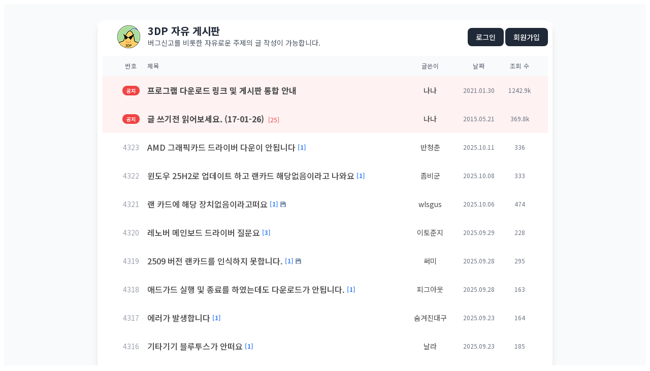

--- FILE ---
content_type: text/html; charset=UTF-8
request_url: https://bbs.3dpchip.com/kor/index.php?mid=free&page=3&comment_srl=68315
body_size: 5551
content:
<!DOCTYPE html>
<html lang="ko">
<head>
<!-- META -->
<meta charset="utf-8">
<meta name="Generator" content="XpressEngine">
<meta http-equiv="X-UA-Compatible" content="IE=edge">
<!-- TITLE -->
<title>3DP [ 자유 게시판 ]</title>
<!-- CSS -->
<link rel="stylesheet" href="/kor/common/css/xe.min.css?20250319185334" />
<link rel="stylesheet" href="/kor/modules/board/skins/3dp/board.default.min.css?20210402143117" />
<link rel="stylesheet" href="/kor/common/xeicon/xeicon.min.css?20250319185334" />
<link rel="stylesheet" href="/kor/modules/editor/styles/ckeditor_light/style.css?20250319185334" />
<!-- JS -->
<script>
var current_url = "https://bbs.3dpchip.com/kor/?mid=free&page=3&comment_srl=68315";
var request_uri = "https://bbs.3dpchip.com/kor/";
var current_mid = "free";
var waiting_message = "서버에 요청 중입니다. 잠시만 기다려주세요.";
var ssl_actions = new Array();
var default_url = "https://bbs.3dpchip.com/kor/";
var enforce_ssl = true;</script>
<!--[if lt IE 9]><script src="/kor/common/js/jquery-1.x.min.js?20250319185334"></script>
<![endif]--><!--[if gte IE 9]><!--><script src="/kor/common/js/jquery.min.js?20250319185334"></script>
<!--<![endif]--><script src="/kor/common/js/x.min.js?20250319185334"></script>
<script src="/kor/common/js/xe.min.js?20250319185334"></script>
<script src="/kor/modules/board/tpl/js/board.min.js?20250319185334"></script>
<!-- RSS -->
<link rel="alternate" type="application/rss+xml" title="Site RSS" href="https://bbs.3dpchip.com/kor/rss" /><link rel="alternate" type="application/atom+xml" title="Site Atom" href="https://bbs.3dpchip.com/kor/atom" /><!-- ICON -->
<link rel="shortcut icon" href="https://bbs.3dpchip.com/kor/files/attach/xeicon/favicon.ico" />

<link rel="canonical" href="https://bbs.3dpchip.com/kor/" />
<meta property="og:locale" content="ko_KR" />
<meta property="og:type" content="website" />
<meta property="og:url" content="https://bbs.3dpchip.com/kor/" />
<meta property="og:title" content="3DP [ 자유 게시판 ]" />
<style type="text/css">
a:link {text-decoration:none}
a:visited {text-decoration:none}
</style>
<style>
    /* 폰트 적용 */
    body, table, tr, td, div, span, a { font-family: 'Noto Sans KR', sans-serif; }
</style>
<link href="https://fonts.googleapis.com/css2?family=Noto+Sans+KR:wght@400;500;700&display=swap" rel="stylesheet"><script>
//<![CDATA[
xe.current_lang = "ko";
xe.cmd_find = "찾기";
xe.cmd_cancel = "취소";
xe.cmd_confirm = "확인";
xe.msg_no_root = "루트는 선택 할 수 없습니다.";
xe.msg_no_shortcut = "바로가기는 선택 할 수 없습니다.";
xe.msg_select_menu = "대상 메뉴 선택";
//]]>
</script>
</head>
<body>
    
<script src="https://cdn.tailwindcss.com"></script>
<script>
  tailwind.config = {
    corePlugins: {
      preflight: false, // 이미지 크기 및 레이아웃 깨짐 방지
    }
  }
</script>


<div class="bg-gray-50 p-8">
	<div class="max-w-4xl mx-auto bg-white shadow-lg rounded-xl overflow-visible">
		<table width="897" cellpadding=5 cellspacing=5 border=0 style='table-layout:fixed;'>
			<div class="board">
				<tr height="50" onclick="window.location='https://www.3dpchip.com'" style="cursor:pointer;">
					<td width="14"></td>
					<td width="45" align="center" valign="middle">
						<img src="https://bbs.3dpchip.com/kor/layouts/3dp/img/logo45.png" border="0" style="display:block;">
					</td>
					
					<td valign="middle"width="100%">
    					<div class="flex justify-between items-center w-full">
							<div>
								<div class="text-xl font-bold text-gray-800 leading-none mb-1">
            3DP 자유 게시판
        </div>
        
        <div class="text-sm text-gray-600 leading-snug">
            버그신고를 비롯한 자유로운 주제의 글 작성이 가능합니다.
        </div>							</div>
							<div class="text-right">
								<a class="bg-gray-800 hover:bg-gray-700 text-white px-4 py-2 rounded-lg text-sm font-medium transition" href="https://bbs.3dpchip.com/kor/index.php?mid=free&amp;page=3&amp;comment_srl=68315&amp;act=dispMemberLoginForm">로그인</a>								<a class="bg-gray-800 hover:bg-gray-700 text-white px-4 py-2 rounded-lg text-sm font-medium transition" href="https://bbs.3dpchip.com/kor/index.php?mid=free&amp;page=3&amp;comment_srl=68315&amp;act=dispMemberSignUpForm">회원가입</a>																							</div>
						</div>
					</td>
				</tr>
				<tr>
					<td colspan=3>
<div class="board_list" id="board_list">
    <div class="hidden md:flex bg-gray-50 text-gray-500 text-xs font-medium py-3 px-6 border-b border-gray-100 uppercase tracking-wider">
        <div class="w-16 text-center">번호</div>
        <div class="flex-1 text-center md:text-left">제목</div>
        <div class="w-24 text-center">글쓴이</div>
        <div class="w-24 text-center">날짜</div>
        <div class="w-16 text-center">조회 수</div>
            </div>
        <div class="flex flex-col md:flex-row items-start md:items-center py-4 px-6 border-b border-gray-100 transition cursor-pointer group bg-red-50 hover:bg-red-100">
        
        <div class="w-full md:w-16 text-center mb-2 md:mb-0 flex justify-start md:justify-center">
            <span class="bg-red-500 text-white text-[10px] px-2 py-0.5 rounded-full font-bold">
                공지            </span>
        </div>
        <div class="flex-1 w-full min-w-0 pr-4">
            <a href="https://bbs.3dpchip.com/kor/index.php?mid=free&amp;page=3&amp;comment_srl=68315&amp;document_srl=65248" class="text-gray-800 font-bold group-hover:text-red-600 transition block truncate text-base">
                프로그램 다운로드 링크 및 게시판 통합 안내                
                                                            </a>
        </div>
        <div class="flex items-center gap-3 md:gap-0 text-sm text-gray-500 mt-2 md:mt-0 md:justify-end w-full md:w-auto">
            <span class="w-auto md:w-24 md:text-center font-medium text-gray-900 truncate">
                <a href="#popup_menu_area" class="member_4" onclick="return false">나나</a>
            </span>
            <span class="w-auto md:w-24 md:text-center text-xs">
                2021.01.30            </span>
            <span class="w-auto md:w-16 md:text-center text-xs hidden md:block">
                1242.9k            </span>
                    </div>
    </div><div class="flex flex-col md:flex-row items-start md:items-center py-4 px-6 border-b border-gray-100 transition cursor-pointer group bg-red-50 hover:bg-red-100">
        
        <div class="w-full md:w-16 text-center mb-2 md:mb-0 flex justify-start md:justify-center">
            <span class="bg-red-500 text-white text-[10px] px-2 py-0.5 rounded-full font-bold">
                공지            </span>
        </div>
        <div class="flex-1 w-full min-w-0 pr-4">
            <a href="https://bbs.3dpchip.com/kor/index.php?mid=free&amp;page=3&amp;comment_srl=68315&amp;document_srl=132" class="text-gray-800 font-bold group-hover:text-red-600 transition block truncate text-base">
                글 쓰기전 읽어보세요. (17-01-26)                
                <span class="text-red-500 text-xs ml-1 font-normal">
                    [25]
                </span>                                            </a>
        </div>
        <div class="flex items-center gap-3 md:gap-0 text-sm text-gray-500 mt-2 md:mt-0 md:justify-end w-full md:w-auto">
            <span class="w-auto md:w-24 md:text-center font-medium text-gray-900 truncate">
                <a href="#popup_menu_area" class="member_4" onclick="return false">나나</a>
            </span>
            <span class="w-auto md:w-24 md:text-center text-xs">
                2015.05.21            </span>
            <span class="w-auto md:w-16 md:text-center text-xs hidden md:block">
                369.8k            </span>
                    </div>
    </div>    <div class="flex flex-col md:flex-row items-start md:items-center py-4 px-6 border-b border-gray-100 transition cursor-pointer group hover:bg-gray-50">
        
        <div class="hidden md:block w-16 text-center text-gray-400 text-sm group-hover:text-gray-600">
            4323        </div>
        <div class="flex-1 w-full min-w-0 pr-4">
            <div class="flex items-center">
                <a href="https://bbs.3dpchip.com/kor/index.php?mid=free&amp;page=3&amp;comment_srl=68315&amp;document_srl=76136" class="font-medium transition truncate block text-base text-gray-700 group-hover:text-blue-600">
                    AMD 그래픽카드 드라이버 다운이 안됩니다                </a>
                
                <span class="text-blue-500 text-xs ml-1 font-bold">
                    [1]
                </span>                
                <span class="ml-1">
                                    </span>
            </div>
            
            <div class="md:hidden flex items-center gap-2 text-xs text-gray-400 mt-1">
                <span>No. 4323</span>
                <span>|</span>
                <span>조회 336</span>
            </div>
        </div>
        <div class="flex items-center gap-3 md:gap-0 text-sm text-gray-500 mt-2 md:mt-0 md:justify-end w-full md:w-auto">
            <span class="w-auto md:w-24 md:text-center truncate">
                <a href="#popup_menu_area" class="member_76134" onclick="return false">반청춘</a>
            </span>
            <span class="w-auto md:w-24 md:text-center text-xs">
                2025.10.11            </span>
            <span class="w-auto md:w-16 md:text-center text-xs hidden md:block">
                336            </span>
                    </div>
    </div><div class="flex flex-col md:flex-row items-start md:items-center py-4 px-6 border-b border-gray-100 transition cursor-pointer group hover:bg-gray-50">
        
        <div class="hidden md:block w-16 text-center text-gray-400 text-sm group-hover:text-gray-600">
            4322        </div>
        <div class="flex-1 w-full min-w-0 pr-4">
            <div class="flex items-center">
                <a href="https://bbs.3dpchip.com/kor/index.php?mid=free&amp;page=3&amp;comment_srl=68315&amp;document_srl=76132" class="font-medium transition truncate block text-base text-gray-700 group-hover:text-blue-600">
                    윈도우 25H2로 업데이트 하고 랜카드 해당없음이라고 나와요                </a>
                
                <span class="text-blue-500 text-xs ml-1 font-bold">
                    [1]
                </span>                
                <span class="ml-1">
                                    </span>
            </div>
            
            <div class="md:hidden flex items-center gap-2 text-xs text-gray-400 mt-1">
                <span>No. 4322</span>
                <span>|</span>
                <span>조회 333</span>
            </div>
        </div>
        <div class="flex items-center gap-3 md:gap-0 text-sm text-gray-500 mt-2 md:mt-0 md:justify-end w-full md:w-auto">
            <span class="w-auto md:w-24 md:text-center truncate">
                <a href="#popup_menu_area" class="member_76130" onclick="return false">좀비군</a>
            </span>
            <span class="w-auto md:w-24 md:text-center text-xs">
                2025.10.08            </span>
            <span class="w-auto md:w-16 md:text-center text-xs hidden md:block">
                333            </span>
                    </div>
    </div><div class="flex flex-col md:flex-row items-start md:items-center py-4 px-6 border-b border-gray-100 transition cursor-pointer group hover:bg-gray-50">
        
        <div class="hidden md:block w-16 text-center text-gray-400 text-sm group-hover:text-gray-600">
            4321        </div>
        <div class="flex-1 w-full min-w-0 pr-4">
            <div class="flex items-center">
                <a href="https://bbs.3dpchip.com/kor/index.php?mid=free&amp;page=3&amp;comment_srl=68315&amp;document_srl=76127" class="font-medium transition truncate block text-base text-gray-700 group-hover:text-blue-600">
                    랜 카드에 해당 장치없음이라고떠요                </a>
                
                <span class="text-blue-500 text-xs ml-1 font-bold">
                    [1]
                </span>                
                <span class="ml-1">
                    <img src="https://bbs.3dpchip.com/kor/modules/document/tpl/icons//file.gif" alt="file" title="file" style="margin-right:2px;" />                </span>
            </div>
            
            <div class="md:hidden flex items-center gap-2 text-xs text-gray-400 mt-1">
                <span>No. 4321</span>
                <span>|</span>
                <span>조회 474</span>
            </div>
        </div>
        <div class="flex items-center gap-3 md:gap-0 text-sm text-gray-500 mt-2 md:mt-0 md:justify-end w-full md:w-auto">
            <span class="w-auto md:w-24 md:text-center truncate">
                <a href="#popup_menu_area" class="member_76126" onclick="return false">wlsgus</a>
            </span>
            <span class="w-auto md:w-24 md:text-center text-xs">
                2025.10.06            </span>
            <span class="w-auto md:w-16 md:text-center text-xs hidden md:block">
                474            </span>
                    </div>
    </div><div class="flex flex-col md:flex-row items-start md:items-center py-4 px-6 border-b border-gray-100 transition cursor-pointer group hover:bg-gray-50">
        
        <div class="hidden md:block w-16 text-center text-gray-400 text-sm group-hover:text-gray-600">
            4320        </div>
        <div class="flex-1 w-full min-w-0 pr-4">
            <div class="flex items-center">
                <a href="https://bbs.3dpchip.com/kor/index.php?mid=free&amp;page=3&amp;comment_srl=68315&amp;document_srl=76112" class="font-medium transition truncate block text-base text-gray-700 group-hover:text-blue-600">
                    레노버 메인보드 드라이버 질문요                </a>
                
                <span class="text-blue-500 text-xs ml-1 font-bold">
                    [3]
                </span>                
                <span class="ml-1">
                                    </span>
            </div>
            
            <div class="md:hidden flex items-center gap-2 text-xs text-gray-400 mt-1">
                <span>No. 4320</span>
                <span>|</span>
                <span>조회 228</span>
            </div>
        </div>
        <div class="flex items-center gap-3 md:gap-0 text-sm text-gray-500 mt-2 md:mt-0 md:justify-end w-full md:w-auto">
            <span class="w-auto md:w-24 md:text-center truncate">
                <a href="#popup_menu_area" class="member_76110" onclick="return false">이토준지</a>
            </span>
            <span class="w-auto md:w-24 md:text-center text-xs">
                2025.09.29            </span>
            <span class="w-auto md:w-16 md:text-center text-xs hidden md:block">
                228            </span>
                    </div>
    </div><div class="flex flex-col md:flex-row items-start md:items-center py-4 px-6 border-b border-gray-100 transition cursor-pointer group hover:bg-gray-50">
        
        <div class="hidden md:block w-16 text-center text-gray-400 text-sm group-hover:text-gray-600">
            4319        </div>
        <div class="flex-1 w-full min-w-0 pr-4">
            <div class="flex items-center">
                <a href="https://bbs.3dpchip.com/kor/index.php?mid=free&amp;page=3&amp;comment_srl=68315&amp;document_srl=76107" class="font-medium transition truncate block text-base text-gray-700 group-hover:text-blue-600">
                    2509 버전 랜카드를 인식하지 못합니다.                </a>
                
                <span class="text-blue-500 text-xs ml-1 font-bold">
                    [1]
                </span>                
                <span class="ml-1">
                    <img src="https://bbs.3dpchip.com/kor/modules/document/tpl/icons//file.gif" alt="file" title="file" style="margin-right:2px;" />                </span>
            </div>
            
            <div class="md:hidden flex items-center gap-2 text-xs text-gray-400 mt-1">
                <span>No. 4319</span>
                <span>|</span>
                <span>조회 295</span>
            </div>
        </div>
        <div class="flex items-center gap-3 md:gap-0 text-sm text-gray-500 mt-2 md:mt-0 md:justify-end w-full md:w-auto">
            <span class="w-auto md:w-24 md:text-center truncate">
                <a href="#popup_menu_area" class="member_73981" onclick="return false">써미</a>
            </span>
            <span class="w-auto md:w-24 md:text-center text-xs">
                2025.09.28            </span>
            <span class="w-auto md:w-16 md:text-center text-xs hidden md:block">
                295            </span>
                    </div>
    </div><div class="flex flex-col md:flex-row items-start md:items-center py-4 px-6 border-b border-gray-100 transition cursor-pointer group hover:bg-gray-50">
        
        <div class="hidden md:block w-16 text-center text-gray-400 text-sm group-hover:text-gray-600">
            4318        </div>
        <div class="flex-1 w-full min-w-0 pr-4">
            <div class="flex items-center">
                <a href="https://bbs.3dpchip.com/kor/index.php?mid=free&amp;page=3&amp;comment_srl=68315&amp;document_srl=76105" class="font-medium transition truncate block text-base text-gray-700 group-hover:text-blue-600">
                    애드가드 실행 및 종료를 하였는데도 다운로드가 안됩니다.                </a>
                
                <span class="text-blue-500 text-xs ml-1 font-bold">
                    [1]
                </span>                
                <span class="ml-1">
                                    </span>
            </div>
            
            <div class="md:hidden flex items-center gap-2 text-xs text-gray-400 mt-1">
                <span>No. 4318</span>
                <span>|</span>
                <span>조회 163</span>
            </div>
        </div>
        <div class="flex items-center gap-3 md:gap-0 text-sm text-gray-500 mt-2 md:mt-0 md:justify-end w-full md:w-auto">
            <span class="w-auto md:w-24 md:text-center truncate">
                <a href="#popup_menu_area" class="member_76103" onclick="return false">피그아웃</a>
            </span>
            <span class="w-auto md:w-24 md:text-center text-xs">
                2025.09.28            </span>
            <span class="w-auto md:w-16 md:text-center text-xs hidden md:block">
                163            </span>
                    </div>
    </div><div class="flex flex-col md:flex-row items-start md:items-center py-4 px-6 border-b border-gray-100 transition cursor-pointer group hover:bg-gray-50">
        
        <div class="hidden md:block w-16 text-center text-gray-400 text-sm group-hover:text-gray-600">
            4317        </div>
        <div class="flex-1 w-full min-w-0 pr-4">
            <div class="flex items-center">
                <a href="https://bbs.3dpchip.com/kor/index.php?mid=free&amp;page=3&amp;comment_srl=68315&amp;document_srl=76077" class="font-medium transition truncate block text-base text-gray-700 group-hover:text-blue-600">
                    에러가 발생합니다                </a>
                
                <span class="text-blue-500 text-xs ml-1 font-bold">
                    [1]
                </span>                
                <span class="ml-1">
                                    </span>
            </div>
            
            <div class="md:hidden flex items-center gap-2 text-xs text-gray-400 mt-1">
                <span>No. 4317</span>
                <span>|</span>
                <span>조회 164</span>
            </div>
        </div>
        <div class="flex items-center gap-3 md:gap-0 text-sm text-gray-500 mt-2 md:mt-0 md:justify-end w-full md:w-auto">
            <span class="w-auto md:w-24 md:text-center truncate">
                <a href="#popup_menu_area" class="member_76074" onclick="return false">숨겨진대구</a>
            </span>
            <span class="w-auto md:w-24 md:text-center text-xs">
                2025.09.23            </span>
            <span class="w-auto md:w-16 md:text-center text-xs hidden md:block">
                164            </span>
                    </div>
    </div><div class="flex flex-col md:flex-row items-start md:items-center py-4 px-6 border-b border-gray-100 transition cursor-pointer group hover:bg-gray-50">
        
        <div class="hidden md:block w-16 text-center text-gray-400 text-sm group-hover:text-gray-600">
            4316        </div>
        <div class="flex-1 w-full min-w-0 pr-4">
            <div class="flex items-center">
                <a href="https://bbs.3dpchip.com/kor/index.php?mid=free&amp;page=3&amp;comment_srl=68315&amp;document_srl=76076" class="font-medium transition truncate block text-base text-gray-700 group-hover:text-blue-600">
                    기타기기 블루투스가 안떠요                </a>
                
                <span class="text-blue-500 text-xs ml-1 font-bold">
                    [1]
                </span>                
                <span class="ml-1">
                                    </span>
            </div>
            
            <div class="md:hidden flex items-center gap-2 text-xs text-gray-400 mt-1">
                <span>No. 4316</span>
                <span>|</span>
                <span>조회 185</span>
            </div>
        </div>
        <div class="flex items-center gap-3 md:gap-0 text-sm text-gray-500 mt-2 md:mt-0 md:justify-end w-full md:w-auto">
            <span class="w-auto md:w-24 md:text-center truncate">
                <a href="#popup_menu_area" class="member_76071" onclick="return false">날라</a>
            </span>
            <span class="w-auto md:w-24 md:text-center text-xs">
                2025.09.23            </span>
            <span class="w-auto md:w-16 md:text-center text-xs hidden md:block">
                185            </span>
                    </div>
    </div><div class="flex flex-col md:flex-row items-start md:items-center py-4 px-6 border-b border-gray-100 transition cursor-pointer group hover:bg-gray-50">
        
        <div class="hidden md:block w-16 text-center text-gray-400 text-sm group-hover:text-gray-600">
            4315        </div>
        <div class="flex-1 w-full min-w-0 pr-4">
            <div class="flex items-center">
                <a href="https://bbs.3dpchip.com/kor/index.php?mid=free&amp;page=3&amp;comment_srl=68315&amp;document_srl=76073" class="font-medium transition truncate block text-base text-gray-700 group-hover:text-blue-600">
                    기타기기에 블루투스가 안떠요                </a>
                
                                
                <span class="ml-1">
                                    </span>
            </div>
            
            <div class="md:hidden flex items-center gap-2 text-xs text-gray-400 mt-1">
                <span>No. 4315</span>
                <span>|</span>
                <span>조회 151</span>
            </div>
        </div>
        <div class="flex items-center gap-3 md:gap-0 text-sm text-gray-500 mt-2 md:mt-0 md:justify-end w-full md:w-auto">
            <span class="w-auto md:w-24 md:text-center truncate">
                <a href="#popup_menu_area" class="member_76071" onclick="return false">날라</a>
            </span>
            <span class="w-auto md:w-24 md:text-center text-xs">
                2025.09.23            </span>
            <span class="w-auto md:w-16 md:text-center text-xs hidden md:block">
                151            </span>
                    </div>
    </div><div class="flex flex-col md:flex-row items-start md:items-center py-4 px-6 border-b border-gray-100 transition cursor-pointer group hover:bg-gray-50">
        
        <div class="hidden md:block w-16 text-center text-gray-400 text-sm group-hover:text-gray-600">
            4314        </div>
        <div class="flex-1 w-full min-w-0 pr-4">
            <div class="flex items-center">
                <a href="https://bbs.3dpchip.com/kor/index.php?mid=free&amp;page=3&amp;comment_srl=68315&amp;document_srl=76067" class="font-medium transition truncate block text-base text-gray-700 group-hover:text-blue-600">
                    확인 한 번만 도와주십쇼 ㅜ                </a>
                
                <span class="text-blue-500 text-xs ml-1 font-bold">
                    [1]
                </span>                
                <span class="ml-1">
                    <img src="https://bbs.3dpchip.com/kor/modules/document/tpl/icons//file.gif" alt="file" title="file" style="margin-right:2px;" />                </span>
            </div>
            
            <div class="md:hidden flex items-center gap-2 text-xs text-gray-400 mt-1">
                <span>No. 4314</span>
                <span>|</span>
                <span>조회 174</span>
            </div>
        </div>
        <div class="flex items-center gap-3 md:gap-0 text-sm text-gray-500 mt-2 md:mt-0 md:justify-end w-full md:w-auto">
            <span class="w-auto md:w-24 md:text-center truncate">
                <a href="#popup_menu_area" class="member_76066" onclick="return false">wds9469</a>
            </span>
            <span class="w-auto md:w-24 md:text-center text-xs">
                2025.09.21            </span>
            <span class="w-auto md:w-16 md:text-center text-xs hidden md:block">
                174            </span>
                    </div>
    </div></div>
<div class="list_footer flex items-center justify-between py-4">
	<!-- 좌측: 검색창 -->
	<form
		action="https://bbs.3dpchip.com/kor/"
		method="get"
		onsubmit="return procFilter(this, search)"
		id="board_search"
		class="board_search flex items-center space-x-2 flex-1"
		><input type="hidden" name="act" value="" />
		
		<input type="hidden" name="vid" value="" />
		<input type="hidden" name="mid" value="free" />
		<input type="hidden" name="category" value="" />
		<div class="relative group h-[25px]" id="custom_select_box">
                                                                                                                                                                                                                                                <input type="hidden" name="search_target" id="search_target_input" value="title_content" />
			<button type="button" 
					onclick="document.getElementById('custom_options').classList.toggle('hidden');"
					onblur="setTimeout(function(){ document.getElementById('custom_options').classList.add('hidden'); }, 200);"
					class="w-full h-full px-3 border border-gray-300 rounded text-xs text-gray-600 bg-white focus:outline-none focus:border-[#ff7900] focus:ring-1 focus:ring-[#ff7900] flex items-center justify-between cursor-pointer">
				<span id="selected_text" class="block truncate leading-none text-left flex-1 pt-0.5">
										 					
											 						
												
																							
												
																							
												
																							
												
																							
												
																							
												
																							
												
																							
												
																
										
					제목+내용				</span>
				<span class="flex-shrink-0 ml-2 text-gray-500 flex items-center">
					<i class="xi-angle-up text-xs"></i>
				</span>
			</button>
			<ul id="custom_options" class="hidden list-none p-0 absolute bottom-full left-0 z-[100] w-full mb-1 bg-white border border-gray-200 rounded-lg shadow-xl text-xs text-left">
				<li 
					onclick="updateSelectBox(this, 'title_content', '제목+내용')"
					class="px-2 py-1.5 cursor-pointer transition-colors duration-150 bg-[#ff7900] text-white"
				>
					제목+내용				</li><li 
					onclick="updateSelectBox(this, 'title', '제목')"
					class="px-2 py-1.5 cursor-pointer transition-colors duration-150 hover:bg-[#ff7900] hover:text-white text-gray-600"
				>
					제목				</li><li 
					onclick="updateSelectBox(this, 'content', '내용')"
					class="px-2 py-1.5 cursor-pointer transition-colors duration-150 hover:bg-[#ff7900] hover:text-white text-gray-600"
				>
					내용				</li><li 
					onclick="updateSelectBox(this, 'comment', '댓글')"
					class="px-2 py-1.5 cursor-pointer transition-colors duration-150 hover:bg-[#ff7900] hover:text-white text-gray-600"
				>
					댓글				</li><li 
					onclick="updateSelectBox(this, 'user_name', '이름')"
					class="px-2 py-1.5 cursor-pointer transition-colors duration-150 hover:bg-[#ff7900] hover:text-white text-gray-600"
				>
					이름				</li><li 
					onclick="updateSelectBox(this, 'nick_name', '닉네임')"
					class="px-2 py-1.5 cursor-pointer transition-colors duration-150 hover:bg-[#ff7900] hover:text-white text-gray-600"
				>
					닉네임				</li><li 
					onclick="updateSelectBox(this, 'user_id', '아이디')"
					class="px-2 py-1.5 cursor-pointer transition-colors duration-150 hover:bg-[#ff7900] hover:text-white text-gray-600"
				>
					아이디				</li><li 
					onclick="updateSelectBox(this, 'tag', '태그')"
					class="px-2 py-1.5 cursor-pointer transition-colors duration-150 hover:bg-[#ff7900] hover:text-white text-gray-600"
				>
					태그				</li>			</ul>
		</div>
		<div class="search_input">
			<i class="xi-magnifier"></i>
			<input type="text" name="search_keyword" value="" title="검색" class="iText focus:outline-none focus:border-[#ff7900] focus:ring-1 focus:ring-[#ff7900] appearance-none" />
		</div>
				<script>
		function updateSelectBox(el, key, val) {
			document.getElementById('search_target_input').value = key;
			document.getElementById('selected_text').innerText = val;
			document.getElementById('custom_options').classList.add('hidden');
			var siblings = el.parentNode.children;
			for (var i = 0; i < siblings.length; i++) {
				siblings[i].className = "px-2 py-1.5 cursor-pointer transition-colors duration-150 hover:bg-[#ff7900] hover:text-white text-gray-600";
			}
			el.className = "px-2 py-1.5 cursor-pointer transition-colors duration-150 bg-[#ff7900] text-white";
		}
		</script>
	</form>	<!-- 가운데: 페이지네이션 -->
	<div class="flex justify-center items-center">
		<!--<a href="https://bbs.3dpchip.com/kor/index.php?mid=free&amp;comment_srl=68315" class="direction prev"><i class="xi-angle-left"></i>&nbsp;첫 페이지</a>-->
								<a
				href="https://bbs.3dpchip.com/kor/index.php?mid=free&amp;page=1&amp;comment_srl=68315"
				class="w-7 h-7 flex items-center justify-center rounded-lg hover:bg-gray-100 text-gray-500 text-sm">
				1			</a>								<a
				href="https://bbs.3dpchip.com/kor/index.php?mid=free&amp;page=2&amp;comment_srl=68315"
				class="w-7 h-7 flex items-center justify-center rounded-lg hover:bg-gray-100 text-gray-500 text-sm">
				2			</a>					<strong
	            class="w-7 h-7 flex items-center justify-center rounded-lg bg-[#ff7900] text-white font-bold text-sm shadow-sm">
				3			</strong>											<a
				href="https://bbs.3dpchip.com/kor/index.php?mid=free&amp;page=4&amp;comment_srl=68315"
				class="w-7 h-7 flex items-center justify-center rounded-lg hover:bg-gray-100 text-gray-500 text-sm">
				4			</a>								<a
				href="https://bbs.3dpchip.com/kor/index.php?mid=free&amp;page=5&amp;comment_srl=68315"
				class="w-7 h-7 flex items-center justify-center rounded-lg hover:bg-gray-100 text-gray-500 text-sm">
				5			</a>								<a
				href="https://bbs.3dpchip.com/kor/index.php?mid=free&amp;page=6&amp;comment_srl=68315"
				class="w-7 h-7 flex items-center justify-center rounded-lg hover:bg-gray-100 text-gray-500 text-sm">
				6			</a>								<a
				href="https://bbs.3dpchip.com/kor/index.php?mid=free&amp;page=7&amp;comment_srl=68315"
				class="w-7 h-7 flex items-center justify-center rounded-lg hover:bg-gray-100 text-gray-500 text-sm">
				7			</a>								<a
				href="https://bbs.3dpchip.com/kor/index.php?mid=free&amp;page=8&amp;comment_srl=68315"
				class="w-7 h-7 flex items-center justify-center rounded-lg hover:bg-gray-100 text-gray-500 text-sm">
				8			</a>								<a
				href="https://bbs.3dpchip.com/kor/index.php?mid=free&amp;page=9&amp;comment_srl=68315"
				class="w-7 h-7 flex items-center justify-center rounded-lg hover:bg-gray-100 text-gray-500 text-sm">
				9			</a>								<a
				href="https://bbs.3dpchip.com/kor/index.php?mid=free&amp;page=10&amp;comment_srl=68315"
				class="w-7 h-7 flex items-center justify-center rounded-lg hover:bg-gray-100 text-gray-500 text-sm">
				10			</a>				<!--<a href="https://bbs.3dpchip.com/kor/index.php?mid=free&amp;page=435&amp;comment_srl=68315" class="direction next">끝 페이지&nbsp;<i class="xi-angle-right"></i></a>-->
	</div>	<!-- 우측: 버튼들 -->
	<div class="btnArea flex items-center gap-2 flex-1 justify-end">
						<a href="https://bbs.3dpchip.com/kor/index.php?mid=free&amp;page=3&amp;comment_srl=68315&amp;act=dispBoardTagList" 
		class="bg-[#ff7900] hover:opacity-90 text-white px-2 py-1 rounded-lg text-sm font-medium shadow-md transition flex items-center gap-1 ml-1" 
		title="태그">
		<i class="xi-tag"></i> 
		<span>태그</span>
		</a>
		<a href="https://bbs.3dpchip.com/kor/index.php?mid=free&amp;page=3&amp;comment_srl=68315&amp;act=dispBoardWrite" 
		rel="nofollow" 
		class="bg-[#ff7900] hover:opacity-90 text-white px-2 py-1 rounded-lg text-sm font-medium shadow-md transition flex items-center gap-1 ml-1">
		<i class="xi-pen"></i> 
		쓰기		</a>
	</div>
</div>
											</div>
				</td>
			</tr>
		</table>
	</div>
	<div class="mt-4 text-center text-sm text-gray-500">
		&copy; 1999~2026 3DP. All rights reserved.
	</div>
</div>
<!-- ETC -->
<div class="wfsr"></div>
<script src="/kor/files/cache/js_filter_compiled/d046d1841b9c79c545b82d3be892699d.ko.compiled.js?20250319185641"></script><script src="/kor/files/cache/js_filter_compiled/1bdc15d63816408b99f674eb6a6ffcea.ko.compiled.js?20250319190140"></script><script src="/kor/files/cache/js_filter_compiled/9b007ee9f2af763bb3d35e4fb16498e9.ko.compiled.js?20250319190140"></script><script src="/kor/addons/autolink/autolink.js?20250319185334"></script><script src="/kor/modules/board/skins/3dp/board.default.min.js?20210402143117"></script></body>
</html>
